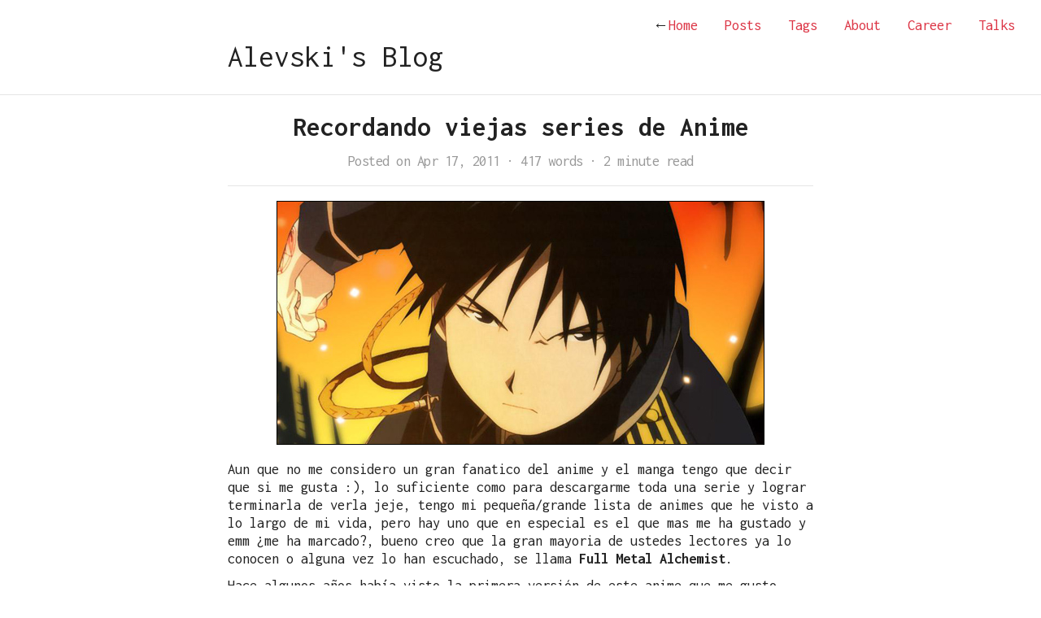

--- FILE ---
content_type: text/html
request_url: https://alevsk.com/2011/04/recordando-viejas-series-de-anime/
body_size: 2589
content:
<!doctype html><html lang=en-us><head>
<meta charset=utf-8>
<meta name=viewport content="width=device-width,initial-scale=1,shrink-to-fit=no">
<title>Recordando viejas series de Anime</title>
<meta name=description content="Software Engineering and Information Security">
<meta name=author content="Lenin Alevski">
<link href="https://fonts.googleapis.com/css2?family=Inconsolata:wght@400;700&display=swap" rel=stylesheet>
<link rel=stylesheet href=/css/bootstrap.min.css>
<link rel=stylesheet href=/css/all.min.css>
<link rel=stylesheet href=/css/academicons.min.css>
<link rel=stylesheet href=/sass/researcher.min.css>
<link rel=icon type=image/ico href=/favicon.ico>
<meta property="og:title" content="Recordando viejas series de Anime">
<meta property="og:description" content="Aun que no me considero un gran fanatico del anime y el manga tengo que decir que si me gusta :), lo suficiente como para descargarme toda una serie y lograr terminarla de verla jeje, tengo mi pequeña/grande lista de animes que he visto a lo largo de mi vida, pero hay uno que en especial es el que mas me ha gustado y emm ¿me ha marcado?, bueno creo que la gran mayoria de ustedes lectores ya lo conocen o alguna vez lo han escuchado, se llama Full Metal Alchemist.">
<meta property="og:type" content="article">
<meta property="og:url" content="/2011/04/recordando-viejas-series-de-anime/"><meta property="og:image" content="/images/avatar.jpeg" | absurl><meta property="article:section" content="posts">
<meta property="article:published_time" content="2011-04-17T05:07:09+00:00">
<meta property="article:modified_time" content="2011-04-17T05:07:09+00:00">
</head>
<body>
<nav class=navigation>
<a href=/> <span class=arrow>←</span>Home</a>
<a href=/posts>Posts</a>
<a href=/tags>Tags</a>
<a href=/about>About</a>
<a href=/work-experience>Career</a>
<a href=/talks>Talks</a>
</nav>
<div class=container>
<nav class="navbar navbar-expand-sm flex-column flex-sm-row text-nowrap p-0">
<a class="navbar-brand mx-0 mr-sm-auto" href=/ title="Alevski's Blog">
Alevski's Blog
</a>
<div class="navbar-nav flex-row flex-wrap justify-content-center">
</div>
</nav>
</div>
<hr>
<div id=content>
<div class=container>
<article>
<div class=title>
<h1 class=title>Recordando viejas series de Anime</h1>
<div class=meta>
Posted on Apr 17, 2011
<span class=split>
·
</span>
<span>
417 words
</span>
<span class=split>
·
</span>
<span>
2 minute read
</span>
</div>
</div>
<hr class=solid>
<section class=body>
<p><a href=http://www.alevsk.com/2011/04/recordando-viejas-series-de-anime/hawk1/><img src=/images/hawk1.jpg alt></a></p>
<p>Aun que no me considero un gran fanatico del anime y el manga tengo que decir que si me gusta :), lo suficiente como para descargarme toda una serie y lograr terminarla de verla jeje, tengo mi pequeña/grande lista de animes que he visto a lo largo de mi vida, pero hay uno que en especial es el que mas me ha gustado y emm ¿me ha marcado?, bueno creo que la gran mayoria de ustedes lectores ya lo conocen o alguna vez lo han escuchado, se llama <strong>Full Metal Alchemist</strong>.</p>
<p>Hace algunos años había visto la primera versión de este anime que me gusto mucho, después vi las películas y algunos meses después me entere de que realizaron una segunda versión mucho mas apegada al manga de este anime así que comencé a verla, no recuerdo la razón por la que deje de ver anime (tal vez el tiempo ya no me alcanzaba).</p>
<p>Hace un mes mas o menos navegando por la red encontre un muy buen <strong>sitio</strong> donde puedes <a href=http://www.descargarfull.com/cat/peliculas/><strong>descargar peliculas</strong></a> o <a href=http://www.descargarfull.com/cat/musica/><strong>descargar musica</strong></a> gratis jeje, asi que me senti tentado, ya que como explique en un post anterior las <a href=http://www.alevsk.com/2011/04/para-jugar-un-rato-en-la-pc/>vacaciones de semana santa</a> estaban cerca, y termine por descargarme la serie completa y la película de nuevo … que por cierto ya termine de ver.</p>
<p>El sitio que les recomende anteriormente cuenta con una gran cantidad de contenido en <a href=http://www.descargarfull.com/><strong>descargas directas</strong></a>, por lo que pueden encontrar su pelicula, serie o musica favorita.</p>
<p>Y ya para terminar hago un poco de <strong>spoiling</strong> (un poco lo prometo jeje), <strong>Full Metal Alchemist</strong> trata sobre 2 hermanos que viven en un mundo donde hacer uso de la alquimia es posible, es un universo paralelo sin embargo cada mmm realidad ha tomado direcciones distintas y en el mundo de nosotros la ciencia y la tecnología esta mas desarrollada, mientras que en el otro mundo esta mas desarrollada la alquimia xD.</p>
<p>En fin, son 2 hermanos que tienen que pasar diversas aventuras y superar muchos retos para lograr recuperar sus cuerpos, los cuales perdieron al realizar una transmutación humana (querian revivir a su madre), y hasta aqui le dejo.</p>
<p>Mejor les recomiendo que si tienen algo de tiempo libre descarguen la serie y la vean, no se arrepentirán :), les recomiendo que primero vean la versión 1 de <strong>Full Metal Alchemist</strong> (son como 53 capítulos), después la película y hasta el final la versión 2 de este anime (son 64 capítulos creo) para que entiendan bien la historia 🙂</p>
<p>salu2</p>
</section>
<div class=post-tags>
<hr class=solid>
<div class=title>
<h2 class=title>Tags</h1>
</div>
<nav class="nav tags">
<ul class=tags>
<li><a href=/tags/campus-party>campus party</a></li>
<li><a href=/tags/facebook>facebook</a></li>
<li><a href=/tags/weekends>Weekends</a></li>
<li><a href=/tags/gaming>Gaming</a></li>
<li><a href=/tags/mexico>mexico</a></li>
<li><a href=/tags/photoshop>photoshop</a></li>
<li><a href=/tags/social-media>Social Media</a></li>
<li><a href=/tags/software-libre>software libre</a></li>
</ul>
</nav>
</div>
</article>
</div>
</div><div id=footer class=mb-5>
<hr>
<div class="container text-center">
<a href=https://twitter.com/alevskey class="fab fa-twitter fa-1x" title=Twitter></a>
<a href=https://www.linkedin.com/in/alevsk class="fab fa-linkedin fa-1x" title=Linkedin></a>
<a href=https://github.com/alevsk class="fab fa-github fa-1x" title=Github></a>
</div>
<div class="container text-center">
<a href=/terms-and-conditions title="Terms And Conditions"><small>Terms And Conditions</small></a>
</div>
<div class="container text-center">
<a href="https://pgp.mit.edu/pks/lookup?op=get&search=0x67BA54C7DE3DD14A" title=0x67BA54C7DE3DD14A><small>0x67BA54C7DE3DD14A</small></a>
</div>
</div>
<script defer src="https://static.cloudflareinsights.com/beacon.min.js/vcd15cbe7772f49c399c6a5babf22c1241717689176015" integrity="sha512-ZpsOmlRQV6y907TI0dKBHq9Md29nnaEIPlkf84rnaERnq6zvWvPUqr2ft8M1aS28oN72PdrCzSjY4U6VaAw1EQ==" data-cf-beacon='{"version":"2024.11.0","token":"9faf16f2221b4eaba4ae7c70b8a6526f","r":1,"server_timing":{"name":{"cfCacheStatus":true,"cfEdge":true,"cfExtPri":true,"cfL4":true,"cfOrigin":true,"cfSpeedBrain":true},"location_startswith":null}}' crossorigin="anonymous"></script>
</body>
</html>